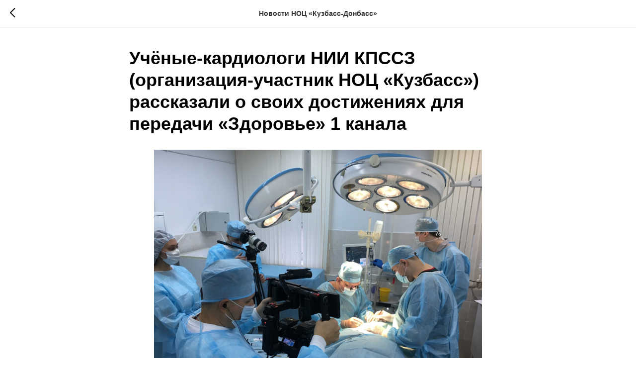

--- FILE ---
content_type: application/javascript
request_url: https://static.tildacdn.com/ws/project1852952/tilda-blocks-page8380082.min.js?t=1767071066
body_size: 4341
content:
window.isMobile=!1;if(/Android|webOS|iPhone|iPad|iPod|BlackBerry|IEMobile|Opera Mini/i.test(navigator.userAgent)){window.isMobile=!0}
function t_throttle(fn,threshhold,scope){var last;var deferTimer;threshhold||(threshhold=250);return function(){var context=scope||this;var now=+new Date();var args=arguments;if(last&&now<last+threshhold){clearTimeout(deferTimer);deferTimer=setTimeout(function(){last=now;fn.apply(context,args)},threshhold)}else{last=now;fn.apply(context,args)}}}
function t734_init(recid){var rec=document.getElementById('rec'+recid);if(!rec)return;var coverBlock=document.querySelector('.t830');if(coverBlock){var slidesWrapper=rec.querySelector('.t-slds__items-wrapper');if(slidesWrapper&&slidesWrapper.classList.contains('t-slds_animated-none')){t_onFuncLoad('t_sldsInit',function(){t_sldsInit(recid)})}else{setTimeout(function(){t_onFuncLoad('t_sldsInit',function(){t_sldsInit(recid)})},500)}}else{t_onFuncLoad('t_sldsInit',function(){t_sldsInit(recid)})}
var currentCoverBlock=rec.querySelector('.t734');if(currentCoverBlock){currentCoverBlock.addEventListener('displayChanged',function(){t_onFuncLoad('t_slds_updateSlider',function(){t_slds_updateSlider(recid)})})}}
function t738_init(recId){t_onFuncLoad('t_card__moveClickOnCard',function(){t_card__moveClickOnCard(recId)});t_onFuncLoad('t_card__addFocusOnTab',function(){t_card__addFocusOnTab(recId)})}
function t993__paintIcons(recid,iconSize){var rec=document.querySelector('#rec'+recid);if(!rec)return;var iconsList=rec.querySelectorAll('.t993__btn-img');iconsList.forEach(function(icon){var iconURL=icon.getAttribute('data-original');if(!iconURL)return;var iconColor=icon.getAttribute('data-icon-color')||'';if(!iconColor){icon.style.visibility='visible';return}
if(iconURL.indexOf('/lib__tildaicon__')===-1&&iconURL.indexOf('/lib/tildaicon/')===-1&&iconURL.indexOf('/lib/icons/tilda/')===-1){icon.style.visibility='visible';return}
var xhr=new XMLHttpRequest();xhr.open('GET',iconURL,!0);xhr.responseType='document';xhr.onload=function(){if(xhr.status>=200&&xhr.status<400){var response=xhr.response;var svg=response.querySelector('svg');var figureList=svg.querySelectorAll('*:not(g):not(title):not(desc)');for(var j=0;j<figureList.length;j++){figureList[j].setAttribute('fill',iconColor)}
if(typeof window.btoa!=='undefined'){var svgString=new XMLSerializer().serializeToString(svg);var svgEncodedURL='url(data:image/svg+xml;base64,'+window.btoa(svgString)+')';icon.style.backgroundImage=svgEncodedURL;icon.style.visibility='visible'}else{svg.setAttribute('width',iconSize);icon.parentNode.prepend(svg);icon.remove()}}};xhr.send()})}
function t971_init(recids){recids=recids.split(',');Array.prototype.forEach.call(recids,function(recid){t971_createSnowfall(recid)})}
function t971_createSnowfall(recid){var snowSettings={number:50,minDuration:10,maxDuration:20};var wrapperBlock;var snowfallHeight;var wrapperType;var rec=document.getElementById('rec'+recid);if(recid&&rec){var recordType=rec.getAttribute('data-parenttplid')||rec.getAttribute('data-record-type');switch(recordType){case '396':wrapperType='.t396__artboard';break;case '941':wrapperType='.t-container';break;default:wrapperType='.t-cover'}
wrapperBlock=rec.querySelector(wrapperType);if(!wrapperBlock)return;var snowfallWrapperStyles=window.getComputedStyle(wrapperBlock);if(wrapperBlock&&snowfallWrapperStyles.position!=='static'){snowfallHeight=snowfallWrapperStyles.height}else{wrapperBlock=document.querySelector('body');snowfallHeight=Math.round(window.innerHeight)+'px'}}else{wrapperBlock=document.querySelector('body');snowfallHeight=Math.round(window.innerHeight)+'px'}
var style='.t971__snowfall { '+'position: absolute; '+'top: 0; '+'width: 100%;'+'height: '+snowfallHeight+';'+'backface-visibility: hidden;'+'pointer-events: none;'+'z-index: 50000; '+'display: block; '+'overflow: hidden; '+'pointer-events: none; '+'} '+'.t971__snowflake { '+'position: absolute; '+'left: 0; '+'top: 0; '+'display: none;'+'} ';var snowfallLayer1=document.createElement('div');snowfallLayer1.classList.add('t971__snowfall');snowfallLayer1.id='t971__snowfall';wrapperBlock.appendChild(snowfallLayer1);var styleRule='';var snowfall='';var snowflake=['<svg width="31" height="31" viewBox="0 0 31 31" fill="none" xmlns="http://www.w3.org/2000/svg"><path opacity="0.5" d="M15.934 1V29.739M29.72 14.795H1M26.273 4.448L5.595 25.141M26.273 25.141L5.595 4.448M20.529 4.448H11.339M20.529 25.141H11.339M26.273 19.393V10.196M5.595 19.393V10.196" stroke="white" stroke-linecap="round" stroke-linejoin="round"/></svg>','<svg width="15" height="15" viewBox="0 0 15 15" fill="none" xmlns="http://www.w3.org/2000/svg"><path opacity="0.5" d="M7.319 1V13.6453M13.637 7.3226H1M11.797 2.8585L2.858 11.804M11.797 11.804L2.858 2.8585" stroke="white" stroke-linecap="round" stroke-linejoin="round"/></svg>','<svg width="27" height="27" viewBox="0 0 27 27" fill="none" xmlns="http://www.w3.org/2000/svg"><path opacity="0.5" d="M13.636 1V26.2906M26.273 13.6453H1M22.827 22.8419L4.446 4.4488M22.827 4.4488L4.446 22.8419L13.6365 13.6453L22.827 4.4488ZM6.744 6.7479H20.529V20.5428H6.744V6.7479Z" stroke="white" stroke-linecap="round" stroke-linejoin="round"/></svg>','<svg width="27" height="27" viewBox="0 0 27 27" fill="none" xmlns="http://www.w3.org/2000/svg"><path opacity="0.5" d="M13.637 1V26.291M26.273 13.645H1M22.664 4.61299L4.612 22.678M22.664 22.678L4.612 4.61299M17.245 2.806L13.625 6.41899L10.024 2.806H17.245ZM10.024 24.484L13.625 21.774L17.245 24.484H10.024ZM24.467 17.258L20.857 13.655L24.467 10.033V17.258ZM2.804 10.033L6.414 13.655L2.804 17.258V10.033Z" stroke="white" stroke-linecap="round" stroke-linejoin="round"/></svg>',];for(var i=1;i<=snowSettings.number;i++){var parentHeight=snowfallHeight;var leftStart=Math.round(window.innerWidth/(100/t971_getRandom(0,100)));var leftOffset=Math.round(window.innerWidth/(100/t971_getRandom(-10,10)));var leftEnd=leftStart+leftOffset;var duration=t971_getRandom(snowSettings.minDuration,snowSettings.maxDuration);var delay=t971_getRandom(1,30).toFixed(2)*-1;var opacity=Math.random().toFixed(2);var flakeStyle=t971_getRandom(0,3);styleRule='.t971__snowflake:nth-child('+i+') {'+'max-width: 40px;'+'max-height: 40px;'+'display: block;'+'opacity: '+opacity+';'+'-moz-animation: snow-'+i+' '+duration+'s '+delay+'s '+'linear infinite;'+'-webkit-animation: snow-'+i+' '+duration+'s '+delay+'s '+'linear infinite;'+'animation: snow-'+i+' '+duration+'s '+delay+'s '+'linear infinite;'+'}'+'@keyframes snow-'+i+' {'+'0% {'+'transform: translate('+leftStart+'px, -10px)'+'}'+'80% {'+'opacity: '+opacity+';'+'}'+'100% {'+'opacity: 0;'+'transform: translate('+leftEnd+'px, '+parentHeight+')'+'}'+'}';style+=styleRule;snowfall+='<div class="t971__snowflake">'+snowflake[flakeStyle]+'</div>'}
var snowfallLayer2=document.createElement('span');snowfallLayer2.innerHTML=snowfall;snowfallLayer1.appendChild(snowfallLayer2);var divStyle=document.createElement('style');divStyle.innerHTML=style;document.querySelector('head').appendChild(divStyle)}
function t971_getRandom(min,max){min=Math.ceil(min);max=Math.floor(max);return Math.floor(Math.random()*(max-min+1))+min}
function t450_showMenu(recid){var rec=document.getElementById('rec'+recid);if(!rec)return;var menu=rec.querySelector('.t450');var overlay=rec.querySelector('.t450__overlay');var menuElements=rec.querySelectorAll('.t450__overlay, .t450__close, a[href*="#"]');if(typeof t_triggerEvent==='function')t_triggerEvent(document.body,'popupShowed');document.body.classList.add('t450__body_menushowed');if(menu)menu.classList.add('t450__menu_show');if(overlay)overlay.classList.add('t450__menu_show');if(menu){menu.addEventListener('clickedAnchorInTooltipMenu',function(){t450_closeMenu(menu,overlay)})}
Array.prototype.forEach.call(menuElements,function(element){element.addEventListener('click',function(){if(element.closest('.tooltipstered, .t-menusub__target-link, .t794__tm-link, .t966__tm-link, .t978__tm-link'))
return;if(element.href&&(element.href.substring(0,7)==='#price:'||element.href.substring(0,9)==='#submenu:'))
return;t450_closeMenu(menu,overlay)})});document.addEventListener('keydown',function(e){if(e.keyCode===27){document.body.classList.remove('t390__body_popupshowed');var popups=document.querySelectorAll('.t390');Array.prototype.forEach.call(popups,function(popup){popup.classList.remove('t390__popup_show')})}});rec.addEventListener('click',function(e){if(e.target.closest('.t966__tm-link, .t978__tm-link, .t-menusub__target-link')){t450_checkSize(recid);if(e.target.closest('.t978__tm-link')){setTimeout(function(){var hookLink=e.target.closest('.t978__tm-link');var menuBlock=hookLink.nextElementSibling;var submenuLinks=menuBlock?menuBlock.querySelectorAll('.t978__menu-link'):[];Array.prototype.forEach.call(submenuLinks,function(link){link.addEventListener('click',function(){t450_checkSize(recid)})})},300)}}});menu.addEventListener('menuOverflow',function(){t450_checkSize(recid)});t450_highlight(recid)}
function t450_closeMenu(menu,overlay){if(typeof t_triggerEvent==='function')t_triggerEvent(document.body,'popupHidden');document.body.classList.remove('t450__body_menushowed');if(menu)menu.classList.remove('t450__menu_show');if(overlay)overlay.classList.remove('t450__menu_show')}
function t450_checkSize(recid){var rec=document.getElementById('rec'+recid);var menu=rec?rec.querySelector('.t450'):null;if(!menu)return;var container=menu.querySelector('.t450__container');var topContainer=menu.querySelector('.t450__top');var rightContainer=menu.querySelector('.t450__rightside');setTimeout(function(){var topContainerHeight=topContainer?topContainer.offsetHeight:0;var rightContainerHeight=rightContainer?rightContainer.offsetHeight:0;var containerPaddingTop=container?window.getComputedStyle(container).paddingTop:'0';var containerPaddingBottom=container?window.getComputedStyle(container).paddingBottom:'0';containerPaddingTop=parseInt(containerPaddingTop,10);containerPaddingBottom=parseInt(containerPaddingBottom,10);if(topContainerHeight+rightContainerHeight+containerPaddingTop+containerPaddingBottom>document.documentElement.clientHeight){menu.classList.add('t450__overflowed')}else{menu.classList.remove('t450__overflowed')}},300)}
function t450_appearMenu(recid){var rec=document.getElementById('rec'+recid);var burger=rec?rec.querySelector('.t450__menu__content'):null;if(!burger)return;var burgerAppearOffset=burger?burger.getAttribute('data-appearoffset'):'';var burgerHideOffset=burger?burger.getAttribute('data-hideoffset'):'';if(burgerAppearOffset){burgerAppearOffset=t450_appearMenuParseNumber(burgerAppearOffset);if(window.pageYOffset>=burgerAppearOffset){if(burger.classList.contains('t450__beforeready')){burger.classList.remove('t450__beforeready')}}else{burger.classList.add('t450__beforeready')}}
if(burgerHideOffset){burgerHideOffset=t450_appearMenuParseNumber(burgerHideOffset);var scrollHeight=Math.max(document.body.scrollHeight,document.documentElement.scrollHeight,document.body.offsetHeight,document.documentElement.offsetHeight,document.body.clientHeight,document.documentElement.clientHeight);if(window.pageYOffset+window.innerHeight>=scrollHeight-burgerHideOffset){if(!burger.classList.contains('t450__beforeready')){burger.classList.add('t450__beforeready')}}else if(burgerAppearOffset){if(window.pageYOffset>=burgerAppearOffset){burger.classList.remove('t450__beforeready')}}else{burger.classList.remove('t450__beforeready')}}}
function t450_appearMenuParseNumber(string){if(string.indexOf('vh')>-1){string=Math.floor(window.innerHeight*(parseInt(string)/100))}
return parseInt(string,10)}
function t450_initMenu(recid){var rec=document.getElementById('rec'+recid);var menu=rec?rec.querySelector('.t450'):null;var overlay=rec?rec.querySelector('.t450__overlay'):null;var burger=rec?rec.querySelector('.t450__burger_container'):null;var menuLinks=rec?rec.querySelectorAll('.t-menu__link-item.t450__link-item_submenu'):[];var hook=menu?menu.getAttribute('data-tooltip-hook'):'';if(hook){document.addEventListener('click',function(e){if(e.target.closest('a[href="'+hook+'"]')){e.preventDefault();t450_closeMenu(menu,overlay);t450_showMenu(recid);t450_checkSize(recid)}})}
if(burger){burger.addEventListener('click',function(){t450_closeMenu(menu,overlay);t450_showMenu(recid);t450_checkSize(recid)})}
window.addEventListener('resize',function(){t450_checkSize(recid)});if(!window.isMobile)return;Array.prototype.forEach.call(menuLinks,function(link){link.addEventListener('click',function(){t450_checkSize(recid)})})}
function t450_highlight(recid){var url=window.location.href;var pathname=window.location.pathname;var hash=window.location.hash;if(url.substr(url.length-1)==='/'){url=url.slice(0,-1)}
if(pathname.substr(pathname.length-1)==='/'){pathname=pathname.slice(0,-1)}
if(pathname.charAt(0)==='/'){pathname=pathname.slice(1)}
if(pathname===''){pathname='/'}
var shouldBeActiveElements=document.querySelectorAll(".t450__menu a[href='"+url+"'], "+".t450__menu a[href='"+url+"/'], "+".t450__menu a[href='"+pathname+"'], "+".t450__menu a[href='/"+pathname+"'], "+".t450__menu a[href='"+pathname+"/'], "+".t450__menu a[href='/"+pathname+"/']"+(hash?", .t450__menu a[href='"+hash+"']":''));var rec=document.getElementById('rec'+recid);var menuLinks=rec?rec.querySelectorAll('.t450__menu a'):[];Array.prototype.forEach.call(menuLinks,function(link){if(link.getAttribute('data-highlighted-by-user')!=='y')link.classList.remove('t-active')});Array.prototype.forEach.call(shouldBeActiveElements,function(link){link.classList.add('t-active')})}
window.requestAnimationFrame=(function(){return(window.requestAnimationFrame||window.webkitRequestAnimationFrame||window.mozRequestAnimationFrame||window.oRequestAnimationFrame||window.msRequestAnimationFrame||function(callback){window.setTimeout(callback,1000/60)})})();function t270_scroll(hash,offset){if(!hash)return;t270_checkLoad(hash,offset);var excludeHashes=['#!/tproduct/','#!/tab/','#opencart'];if(excludeHashes.includes(hash)){return!0}
var isHistoryChangeAllowed=window.location.hash!==hash;var wrapperBlock=document.querySelector('.t270');var dontChangeHistory=wrapperBlock?Boolean(wrapperBlock.getAttribute('data-history-disabled')):!1;t270_scrollToEl(hash,offset);if(!dontChangeHistory&&isHistoryChangeAllowed){if(history.pushState){history.pushState(null,null,hash)}else{window.location.hash=hash}
isHistoryChangeAllowed=!1}
return!0}
function t270_checkLoad(hash,offset){if(window.t270_loadChecked)return;var sliderWrappers=document.body.querySelectorAll('.t-slds__items-wrapper');if(!sliderWrappers.length)return;var lastWrapper=sliderWrappers[sliderWrappers.length-1];var sliderImgs=lastWrapper?lastWrapper.querySelectorAll('.t-slds__bgimg'):[];var lastImg=sliderImgs[sliderImgs.length-1];var imageUrl=lastImg?window.getComputedStyle(lastImg).backgroundImage:'';imageUrl=imageUrl.substring(5,imageUrl.length-2);var preloaderImg=document.createElement('img');preloaderImg.src=imageUrl?imageUrl:'';preloaderImg.addEventListener('load',function(){t270_scroll(hash,offset);window.t270_loadChecked=!0})}
function t270_scrollToEl(hash,offset){var SCROLL_DURATION_MS=500;var body=document.body;if(body.getAttribute('data-scroll'))return;var scrollTargetY=t270_getTarget(hash,offset);if(isNaN(scrollTargetY))return;var canSmoothScroll=window.CSS&&window.CSS.supports('scroll-behavior','smooth')&&'scrollBehavior' in document.documentElement.style;var userAgent=navigator.userAgent.toLowerCase();var isAndroid=userAgent.indexOf('android')!==-1;if(window.isMobile&&!isAndroid&&canSmoothScroll){body.setAttribute('data-scroll','true');window.scrollTo({left:0,top:scrollTargetY,behavior:'smooth',});setTimeout(function(){body.removeAttribute('data-scroll')},SCROLL_DURATION_MS)}else{t270_smoothScrollTo(scrollTargetY,SCROLL_DURATION_MS)}}
function t270_smoothScrollTo(targetY,duration=500){var body=document.body;var startY=window.scrollY||window.pageYOffset;var deltaY=targetY-startY;var startTime=performance.now();function easeInOutQuad(t){return Math.pow(t,2)}
function scroll(){var currentTime=performance.now();var elapsedTime=Math.min((currentTime-startTime)/duration,1);var ease=easeInOutQuad(elapsedTime);window.scrollTo(0,startY+deltaY*ease);if(elapsedTime<1){requestAnimationFrame(scroll)}else{body.removeAttribute('data-scroll');body.removeAttribute('data-scrollable');window.scrollTo(0,targetY)}}
body.setAttribute('data-scroll','true');body.setAttribute('data-scrollable','true');requestAnimationFrame(scroll)}
function t270_getTarget(hash,offset){var target;try{if(hash.substring(0,1)==='#'){target=document.getElementById(hash.substring(1))}else{target=document.querySelector(hash)}}catch(event){console.log('Exception t270: '+event.message);return}
if(!target){target=document.querySelector('a[name="'+hash.substr(1)+'"], div[id="'+hash.substr(1)+'"]');if(!target)return}
target=parseInt(target.getBoundingClientRect().top+window.pageYOffset-offset,10);target=Math.max(target,0);return target}